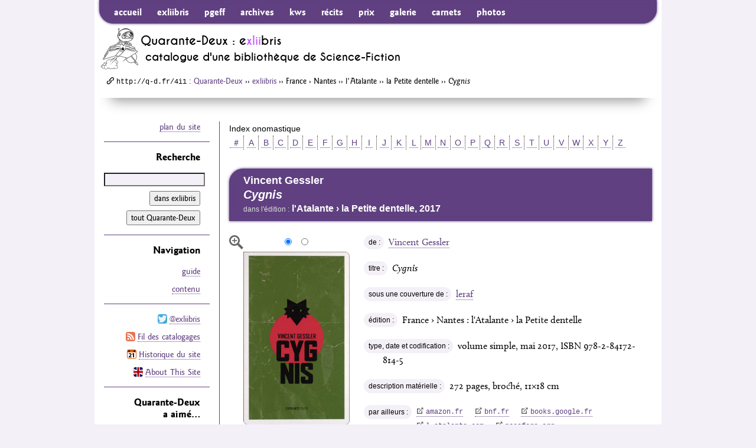

--- FILE ---
content_type: text/html; charset=utf-8
request_url: https://www.quarante-deux.org/exliibris/editions/Nantes/l%27Atalante/la_Petite_dentelle/Cygnis/
body_size: 5413
content:
<!DOCTYPE html><!--[if IE 9]><html class="no-js ie9" lang="fr-FR" dir="ltr"><![endif]--><!--[if gt IE 9]><!--><html class="no-js" lang="fr-FR" dir="ltr"><!--<![endif]--><head><meta charset="utf-8" /><meta name="robots" content="index,follow,noarchive" /><link rel="shortcut icon" type="image/png" href="/favicon.exliibris.png" /><link rel="apple-touch-icon" type="image/png" href="/apple-touch-icon.exliibris.png" /><meta name="apple-mobile-web-app-title" content="exliibris" /><title>´Cygnis´ chez l'Atalante › la Petite dentelle | Bibliographie SF | Quarante-Deux/exliibris</title><meta name="description" content="exliibris, catalogue de la bibliothèque SF de Quarante-Deux : ´Cygnis´ chez l'Atalante › la Petite dentelle" /><link rel="canonical" type="text/html" href="https://www.quarante-deux.org/exliibris/editions/Nantes/l%27Atalante/la_Petite_dentelle/Cygnis/" /><link rel="shorturl" href="http://q-d.fr/4i1" /><link rel="alternate" type="application/atom+xml" title="Quarante-Deux : mises à jour du site" href="/index.atom" /><link rel="alternate" type="application/atom+xml" title="exliibris : chronologie des catalogages" href="/exliibris/index.atom" /><meta name="twitter:card" content="product" /><meta name="twitter:domain" content="Quarante-Deux.org" /><meta name="twitter:site" content="@xlii42" /><meta name="twitter:creator" content="@exliibris" /><meta name="twitter:title" content="´Cygnis´ chez l'Atalante › la Petite dentelle" /><meta name="twitter:label1" content="auteur" /><meta name="twitter:data1" content="Vincent Gessler" /><meta name="twitter:label2" content="isbn" /><meta name="twitter:data2" content="978-2-84172-814-5" /><meta name="twitter:description" content="France › Nantes, mai 2017, 272 pages, broché, 11×18 cm" /><meta name="twitter:image:width" content="500" /><meta name="twitter:image" content="https://www.quarante-deux.org/exliibris/editions/Nantes/l%27Atalante/la_Petite_dentelle/Cygnis/Cygnis.i.jpg" /><meta name="generator" content="Python 3 — http://python.org/" /><meta name="generator" content="PyYAML — http://pyyaml.org/" /><meta name="generator" content="Markdown for Python — http://pypi.python.org/pypi/Markdown/" /><meta name="generator" content="Mako Templates for Python — http://www.makotemplates.org/" /><meta name="generator" content="jQuery Project — http://jquery.org/" /><meta name="generator" content="Underscore — http://underscorejs.org/" /><meta name="generator" content="Backbone — http://backbonejs.org/" /><meta name="template" content="book.mako" /><meta name="viewport" content="width=device-width, initial-scale=1.0" /><meta name="format-detection" content="telephone=no" /><!--[if lt IE 9]><script type="text/javascript" src="/js/html5shiv-printshiv.js"></script><link rel="stylesheet" media="all" href="/css/ie6-8.css" /><![endif]--><!--[if gte IE 9]><!--><script type="text/javascript" src="https://use.typekit.net/bxz0ffm.js"></script><script type="text/javascript">try{Typekit.load({ async: true });}catch(e){}</script><link rel="stylesheet" media="all" href="/css/xlii.css" /><link rel="stylesheet" media="all" href="/css/themes/exliibris.css" /><link rel="stylesheet" media="print" href="/css/print.css" /><!--<![endif]--><!--[if gte IE 9]><!--><script type="text/javascript" src="/js/jquery2.js"></script><script type="text/javascript" src="/js/underscore.js"></script><script type="text/javascript" src="/js/backbone.js"></script><script type="text/javascript" src="/js/xlii.js"></script><!--<![endif]--></head><body id="exliibris-editions-Nantes-l_Atalante-la_Petite_dentelle-Cygnis" vocab="https://schema.org/" typeof="ItemPage"><!-- FreeFind Begin No Index --><div id="page" class="page"><div id="prelude" class="prelude"><a class="js-scroll" href="#contenu"> Aller au contenu </a><a class="js-scroll" href="#recherche"> Aller à la recherche </a><a class="js-scroll" href="#plan_du_site"> Aller au plan du site </a></div><div id="bandeau" role="banner"><nav id="js-nav-primary" class="nav-primary" role="navigation"><h1 class="is-hidden">Navigation principale</h1><form id="js-nav-primary__search" role="search" class="nav-primary__search" method="get" action="https://search.freefind.com/find.html" accept-charset="utf-8"><input type="search" placeholder="Recherche" name="query" maxlength="255" /><input type="hidden" name="s" value="exliibris" /><button type="submit" class="iconfont-search"><span class="button-label--is-hidden">Chercher</span></button><input type="hidden" name="rpp" value="25" /><input type="hidden" name="lang" value="fr" /><input type="hidden" name="pid" value="r" /><input type="hidden" name="dl" value="l" /><input type="hidden" name="stm" value="n" /><input type="hidden" name="_charset_" value="" /><input type="hidden" name="bcd" value="&#247;" /><input type="hidden" name="si" value="9545293" /></form><ul class="nav-primary__menu nav-primary__long-menu"><li class="nav-primary__menu-item1"><a href="/">accueil</a></li><li><a href="/exliibris/">exliibris</a></li><li><a href="/PGEFF/Guide/">pgeff</a></li><li><a href="/les_Archives_stellaires/">archives</a></li><li><a href="/Keep_Watching_the_Skies/">kws</a></li><li><a href="/les_Recits_de_l%27espace/">récits</a></li><li><a href="/un_Honneur_insoutenable/">prix</a></li><li><a href="/la_Galerie_virtuelle/">galerie</a></li><li><a href="/Cosmos_prives/">carnets</a></li><li><a href="/le_Verre_lent/">photos</a></li></ul><div id="js-nav-primary__menu" class="nav-primary__menu nav-primary__short-menu"><ul class="nav-primary__short-menu__links"><li class="nav-primary__menu-item1"><a href="/">accueil</a></li><li><a href="/exliibris/">exliibris</a></li></ul><ul class="nav-primary__short-menu__to-nav"><li><a class="js-scroll" href="#extras">extras</a></li></ul></div></nav><header class="clearfix"><a href="/" class="banner__logo"><img src="/media/int/logos/flyingbook-140-h-prog.jpg" width="70" height="70" alt="logo" /></a><h1 class="banner__title">Quarante-Deux : e<span class="xlii">xlii</span>bris</h1><div class="banner__subline h2"><span class="pre-sf">catalogue d'une bibliothèque de </span><span class="sf">Science-Fiction</span></div></header><nav class="crumbs" property="breadcrumb"><h1 class="is-hidden">Où suis-je ?</h1><p><span class="iconfont-uri"></span><span class="uri">http://q-d.fr/4i1</span> : <a href="/">Quarante-Deux</a> ›› <a href="/exliibris/">exliibris</a> ›› <span data-href="/exliibris/editions/Nantes/">France › Nantes</span> ›› <span data-href="/exliibris/editions/Nantes/l%27Atalante/">l'Atalante</span> ›› <span data-href="/exliibris/editions/Nantes/l%27Atalante/la_Petite_dentelle/">la Petite dentelle</span> ›› <cite lang="la">Cygnis</cite></p></nav></div><div id="contenu" class="l-content" role="main"><!-- FreeFind End No Index --><div class="content-inner foldable"><section><h1 class="is-hidden" property="isPartOf" resource="/exliibris/"><span property="name">Catalogue de la bibliothèque SF de Quarante-Deux : description d'un livre</span></h1><!-- FreeFind Begin No Index --><nav class="azbar azbar--exliibris"><h1 class= "azbar__title">Index onomastique</h1><span><a href="/exliibris/oeuvres/_/"> ＃ </a></span><span><a href="/exliibris/oeuvres/a/"> A </a></span><span><a href="/exliibris/oeuvres/b/"> B </a></span><span><a href="/exliibris/oeuvres/c/"> C </a></span><span><a href="/exliibris/oeuvres/d/"> D </a></span><span><a href="/exliibris/oeuvres/e/"> E </a></span><span><a href="/exliibris/oeuvres/f/"> F </a></span><span><a href="/exliibris/oeuvres/g/"> G </a></span><span><a href="/exliibris/oeuvres/h/"> H </a></span><span><a href="/exliibris/oeuvres/i/"> I </a></span><span><a href="/exliibris/oeuvres/j/"> J </a></span><span><a href="/exliibris/oeuvres/k/"> K </a></span><span><a href="/exliibris/oeuvres/l/"> L </a></span><span><a href="/exliibris/oeuvres/m/"> M </a></span><span><a href="/exliibris/oeuvres/n/"> N </a></span><span><a href="/exliibris/oeuvres/o/"> O </a></span><span><a href="/exliibris/oeuvres/p/"> P </a></span><span><a href="/exliibris/oeuvres/q/"> Q </a></span><span><a href="/exliibris/oeuvres/r/"> R </a></span><span><a href="/exliibris/oeuvres/s/"> S </a></span><span><a href="/exliibris/oeuvres/t/"> T </a></span><span><a href="/exliibris/oeuvres/u/"> U </a></span><span><a href="/exliibris/oeuvres/v/"> V </a></span><span><a href="/exliibris/oeuvres/w/"> W </a></span><span><a href="/exliibris/oeuvres/x/"> X </a></span><span><a href="/exliibris/oeuvres/y/"> Y </a></span><span><a href="/exliibris/oeuvres/z/"> Z </a></span></nav><!-- FreeFind End No Index --><article class="resource" property="mainContentOfPage" typeof="WebPageElement"><header class="resource__header"><p class="resource__header__detail h2">Vincent Gessler</p><h1 class="resource__header__title"><cite lang="la">Cygnis</cite></h1><p class="resource__header__detail h3"><span class="resource__header__label">dans l'édition :</span> l'Atalante › la Petite dentelle, 2017</p></header><div id="js-more-info" property="about" typeof="Book" resource="#description"><div class="multi-frame multi-frame--left"><div class="multi-frame__controls"><div class="multi-frame__numbers">[<a href="/exliibris/editions/Nantes/l%27Atalante/la_Petite_dentelle/Cygnis/Cygnis.i.jpg"> 1 </a>] [<a href="/exliibris/editions/Nantes/l%27Atalante/la_Petite_dentelle/Cygnis/Cygnis.iv.jpg"> 2 </a>]</div></div><img id="cover0" class="multi-frame__image" width="180" alt="couverture dans les tons de rouge et de vert présentant un masque de loup" src="/exliibris/editions/Nantes/l%27Atalante/la_Petite_dentelle/Cygnis/Cygnis.i.jpg" property="image" /></div><dl class="details details--has-image"><dt>de :</dt><dd><p><span property="author" resource="/exliibris/oeuvres/g/Vincent_Gessler/#description"><a href="/exliibris/oeuvres/g/Vincent_Gessler/">Vincent Gessler</a></span></p></dd><dt>titre :</dt><dd><p property="name"><cite lang="la">Cygnis</cite></p></dd><dt>sous une couverture de :</dt><dd><p><span property="illustrator" resource="/exliibris/oeuvres/l/leraf/#description"><a href="/exliibris/oeuvres/l/leraf/">leraf</a></span></p></dd><dt>édition :</dt><dd><p property="bookEdition">France › Nantes : <span data-href="/exliibris/editions/Nantes/l%27Atalante/">l'Atalante</span> › <span data-href="/exliibris/editions/Nantes/l%27Atalante/la_Petite_dentelle/">la Petite dentelle</span></p></dd><dt>type, date et codification :</dt><dd><p><span property="description">volume simple</span>, <span property="datePublished" content="2017-05-01">mai 2017</span>, ISBN <span property="isbn">978-2-84172-814-5</span></p></dd><dt>description matérielle :</dt><dd><p property="inLanguage" content="fr"><span property="numberOfPages">272</span> pages, <span property="bookFormat" typeof="Paperback"><span property="description">broché, 11×18 cm</span></span></p></dd><dt>par ailleurs :</dt><dd><ul class="details__list-of-links details__list-of-links--vendrefs"><li><a property="sameAs" href="https://www.amazon.fr/exec/obidos/ASIN/2841728145/quarantedeux-21" class="iconfont-external">amazon.fr</a></li><li><a property="sameAs" href="https://catalogue.bnf.fr/ark:/12148/cb45299093c.public" class="iconfont-external">bnf.fr</a></li><li><a property="sameAs" href="https://books.google.fr/books?id=FumkCQAAQBAJ" class="iconfont-external">books.google.fr</a></li><li><a property="sameAs" href="https://www.l-atalante.com/catalogue/L%27Atalante%20Poche/cygnis-9782841728145/" class="iconfont-external">l-atalante.com</a></li><li><a property="sameAs" href="https://www.noosfere.org/livres/niourf.asp?numlivre=2146595001" class="iconfont-external">noosfere.org</a></li></ul></dd><dt class="details__label--notice">notice :</dt><dd><p><code>frxlii75OyC0aQ4yIfcyOAP4Jzrp22tf6</code></p></dd></dl><section class="book-toc"><header><h1>contenu</h1></header><div id="js-book-toc__explorer" class="book-toc__explorer"><div class="book-toc__explorer__line"><button type="button" class="js-book-toc__highlighter js-any-type" disabled="disabled"><span class="js-book-toc__explorer__label">textes :</span> <span class="js-book-toc__explorer__counter">2</span></button></div><div class="book-toc__explorer__line"><button type="button" class="js-book-toc__highlighter js-fiction" disabled="disabled"><span class="js-book-toc__explorer__label">fiction :</span> <span class="js-book-toc__explorer__counter">2</span></button><button type="button" class="js-book-toc__highlighter js-non-fiction" disabled="disabled"><span class="js-book-toc__explorer__label">rédactionnel :</span> <span class="js-book-toc__explorer__counter">0</span></button></div><div class="book-toc__explorer__line"><button type="button" class="js-book-toc__highlighter js-french" disabled="disabled"><span class="js-book-toc__explorer__label">francophone :</span> <span class="js-book-toc__explorer__counter">2</span></button><button type="button" class="js-book-toc__highlighter js-translated" disabled="disabled"><span class="js-book-toc__explorer__label">traduit :</span> <span class="js-book-toc__explorer__counter">0</span></button></div></div><ol class="book-toc__entries"><li class="book-toc__entry js-te js-fi"><div class="book-toc__entry__length-bar book-toc__entry__length-bar--level-1" style="width: calc((100% - 27px) * 1.0); width: -webkit-calc((100% - 27px) * 1.0);"></div><p>5‑263 <span class="book-toc__arrow">→</span> <a href="/exliibris/oeuvres/g/Vincent_Gessler/">Vincent Gessler</a> : <strong><a href="/exliibris/oeuvres/g/Vincent_Gessler/Cygnis/"><span lang="la">Cygnis</span></a></strong> (<span class="js-if">2010</span>)</p><ol><li class="book-toc__entry js-te js-fi"><div class="book-toc__entry__length-bar book-toc__entry__length-bar--level-1" style="width: calc((100% - 27px) * 0.0); width: -webkit-calc((100% - 27px) * 0.0);"></div><p>259 <span class="book-toc__arrow">→</span> <a href="/exliibris/oeuvres/g/Vincent_Gessler/">Vincent Gessler</a> : <a href="/exliibris/oeuvres/g/Vincent_Gessler/Dans_la_plaine_des_Arsilles/">[sans titre] : dans la plaine des Arsilles […]</a> (<span class="js-if">2010</span>)</p></li></ol></li></ol></section></div></article></section></div><!-- FreeFind Begin No Index --></div><div id="marge" class="l-secondary"><div class="secondary-inner"><div id="extras" class="nav-secondary"><p class="nav-secondary__to-sitemap"><a class="js-scroll" href="#plan_du_site">plan du site</a></p></div><nav id="recherche" class="nav-secondary"><h1 class="nav-secondary__head">Recherche</h1><form class="nav-secondary__search" role="search" method="get" action="https://search.freefind.com/find.html" accept-charset="utf-8"><input type="search" name="query" size="25" maxlength="255" /><div id="js-nav-secondary__search-interface" class="nav-secondary__search-interface"><label for="section-search"><input type="radio" name="s" value="exliibris" checked="checked" id="section-search" />dans exliibris</label><label for="site-search"><input type="radio" name="s" value="" id="site-search" />tout Quarante-Deux</label><input type="submit" value="Chercher" /></div><input type="hidden" name="rpp" value="25" /><input type="hidden" name="lang" value="fr" /><input type="hidden" name="pid" value="r" /><input type="hidden" name="dl" value="l" /><input type="hidden" name="stm" value="n" /><input type="hidden" name="_charset_" value="" /><input type="hidden" name="bcd" value="&#247;" /><input type="hidden" name="si" value="9545293" /></form></nav><nav id="js-section-nav" class="nav-secondary"><h1 class="nav-secondary__head">Navigation</h1><ul class="nav-secondary__menu"><li><a href="/exliibris/guide/">guide</a></li><li><a href="/exliibris/contenu/">contenu</a></li></ul></nav><aside class="nav-secondary"><h1 class="nav-secondary__head is-hidden">Suivi du site</h1><ul class="nav-secondary__links"><li><a class="icon icon-twitter" href="https://twitter.com/exliibris"></a><a href="https://twitter.com/exliibris">@exliibris</a></li><li><a class="icon icon-feed" href="/exliibris/index.atom"></a><a href="/exliibris/index.atom">Fil des catalogages</a></li><li><a class="icon icon-calendar" href="/historique/"></a><a href="/historique/">Historique du site</a></li><li><a class="icon icon-ukflag" href="/annexes/About_This_Site/"></a><a href="/annexes/About_This_Site/">About This Site</a></li></ul></aside><aside id="js-ad" class="nav-secondary"><h1 class="nav-secondary__head">Quarante-Deux<br />a aimé…</h1><div class="nav-secondary__ad-title"><a title="Chercher ce livre sur amazon.fr" href="https://www.amazon.fr/exec/obidos/ASIN/2843440823/quarantedeux-21">Radieux</a></div><a class="nav-secondary__ad-cover" title="Chercher ce livre sur amazon.fr" href="https://www.amazon.fr/exec/obidos/ASIN/2843440823/quarantedeux-21"><img width="92" height="131" alt="" src="/media/onstage/radieux.jpg" /></a><div class="nav-secondary__ad-desc">Recueil<br />de Greg Egan</div></aside></div></div><footer id="pied_de_page" class="tail"><section id="info" role="contentinfo"><h1 class="is-hidden">Informations générales</h1><p class="is-hidden"><b>Description :</b> <span property="description">exliibris, catalogue de la bibliothèque SF de Quarante-Deux : ´Cygnis´ chez l'Atalante › la Petite dentelle</span></p><p><b>© <span property="publisher" typeof="Organization" resource="https://www.quarante-deux.org/"><span property="legalName">Quarante-Deux</span></span> 1994–2054</b> — <a href="/annexes/mentions_legales/">mentions légales</a>.</p><p><b>Dernière révision du texte :</b> <time datetime="2017-10-29" property="lastReviewed" content="2017-10-29">29 octobre 2017</time></p><p><b>Dernière modification de la page :</b> <time datetime="2021-05-18" property="dateModified" content="2021-05-18">18 mai 2021</time> (création : 7 juillet 2017)</p><p><b>Adresse de cette page :</b> <span class="uri long-url" property="url">https://www.quarante-deux.org/exliibris/editions/Nantes/l'Atalante/la_Petite_dentelle/Cygnis</span></p><p><b>Adresse courte de cette page :</b> <span class="uri">http://q-d.fr/4i1</span></p><address>Écrire à <a href="address:xlii@rrobase.internet.tld">Quarante-Deux</a></address></section><nav id="plan_du_site" class="sitemap line" role="navigation"><h1 class="is-hidden">Plan du site</h1><p class="is-hidden">Neuf zones et quelques annexes consacrées à la <span property="specialty" typeof="Specialty"><span property="name">Science-Fiction</span></span></p><div class="unit size1of3"><dl><dt><a href="/exliibris/">exliibris</a></dt><dd>catalogue bibliographique partiel mais raisonné de la bibliothèque de Science-Fiction en français de Quarante-Deux</dd></dl><dl><dt><a href="/PGEFF/Guide/">le PGEFF</a>, <cite>Petit Guide des Éditions Faniques Francophones</cite></dt><dd>présenté et entretenu par Jean-Pierre Queille</dd></dl><dl><dt><a href="/Keep_Watching_the_Skies/">KWS</a>, <cite lang="en">Keep Watching the Skies!</cite></dt><dd>fanzine critique dirigé par Pascal J. Thomas</dd></dl><dl><dt><a href="/le_Verre_lent/">le Verre lent</a></dt><dd>albums photo</dd></dl><dl><dt><a href="/un_Honneur_insoutenable/">un Honneur insoutenable</a></dt><dd>prix littéraires francophones</dd></dl></div><div class="unit size1of3"><dl class="sitemap__middle-unit"><dt><a href="/les_Archives_stellaires/">les Archives stellaires</a> : articles, essais, chroniques…</dt><dd><a href="/les_Archives_stellaires/Philippe_Curval/">Philippe Curval</a></dd><dd><a href="/les_Archives_stellaires/Gerard_Klein/">Gérard Klein</a></dd><dd><a href="/les_Archives_stellaires/Roger_Bozzetto/">Roger Bozzetto</a></dd></dl><dl class="sitemap__middle-unit"><dt><a href="/Cosmos_prives/">Cosmos privés</a> : carnets personnels</dt><dd><a href="/Cosmos_prives/Philippe_Curval/">Philippe Curval</a></dd><dd><a href="/Cosmos_prives/Ellen_Herzfeld/">Ellen Herzfeld</a></dd><dd><a href="/Cosmos_prives/Martinique_Domel/">Martinique Domel</a></dd></dl><dl class="sitemap__middle-unit"><dt><a href="/la_Galerie_virtuelle/">la Galerie virtuelle</a> : illustrations</dt><dd><a href="/la_Galerie_virtuelle/Guy_Bidel/">Guy Bidel</a></dd><dd><a href="/la_Galerie_virtuelle/Gilles_Francescano/">Gilles Francescano</a></dd><dd><a href="/la_Galerie_virtuelle/Jackie_Paternoster/">Jackie Paternoster</a></dd><dd><a href="/la_Galerie_virtuelle/Francois_Rouiller/">François Rouiller</a></dd></dl></div><div class="unit size1of3 lastUnit"><dl><dt><a href="/les_Recits_de_l%27espace/">les Récits de l'espace</a> : fictions</dt><dd><a href="/les_Recits_de_l%27espace/Michel_Jeury/">Michel Jeury</a>, <i>intégrale des nouvelles</i></dd><dd><a href="/les_Recits_de_l%27espace/Philippe_Curval/">Philippe Curval</a>, <i>17 nouvelles</i></dd><dd><a href="/les_Recits_de_l%27espace/Greg_Egan/">Greg Egan</a>, <i>7 nouvelles</i></dd><dd><a href="/les_Recits_de_l%27espace/Georges_Pierru/">Georges Pierru</a>, <i>poésies et pastiches</i></dd></dl><dl><dt>Annexes :</dt><dd><a href="/annexes/mentions_legales/">Mentions légales</a></dd><dd><a href="/annexes/About_This_Site/"><span lang="en">About This Site</span></a></dd><dd><a href="/historique/">Historique</a></dd><dd><a href="/annexes/epigraphe/">Épigraphe</a></dd><dd><a href="/annexes/dedicace/">Dédicace</a></dd><dd><a href="/annexes/a_propos_du_logo/">À propos du logo</a></dd></dl></div></nav><a class="footerlogo" href="/"><img src="/media/int/logos/flyingbook-140-h-prog.jpg" width="70" height="70" alt="logo" /></a></footer></div><!-- FreeFind End No Index --></body></html>

--- FILE ---
content_type: image/svg+xml
request_url: https://www.quarante-deux.org/media/int/zig/zoom-in-left.svg
body_size: 503
content:
<?xml version="1.0" encoding="utf-8"?>
<!-- Generator: Adobe Illustrator 16.0.4, SVG Export Plug-In . SVG Version: 6.00 Build 0)  -->
<!DOCTYPE svg PUBLIC "-//W3C//DTD SVG 1.1//EN" "http://www.w3.org/Graphics/SVG/1.1/DTD/svg11.dtd">
<svg version="1.1" id="zoom_in" xmlns="http://www.w3.org/2000/svg" xmlns:xlink="http://www.w3.org/1999/xlink" x="0px" y="0px"
	 width="24px" height="24px" viewBox="0 0 24 24" enable-background="new 0 0 24 24" xml:space="preserve">
<g>
	<g>
		<path fill="#666666" d="M15.362,2.635c-3.515-3.514-9.212-3.514-12.728,0c-3.514,3.516-3.514,9.21,0,12.723
			c3.03,3.035,7.684,3.442,11.161,1.245l0.825-0.662l-0.023,1.462L21.193,24L24,21.193l-6.633-6.633l-1.356,0.089l0.595-0.851
			C18.806,10.321,18.393,5.667,15.362,2.635z M13.388,13.386c-2.425,2.423-6.354,2.423-8.776,0c-2.426-2.423-2.426-6.352,0-8.774
			c2.422-2.426,6.352-2.426,8.776,0C15.811,7.034,15.811,10.963,13.388,13.386z"/>
	</g>
	<g>
		<rect x="9.997" y="8.292" fill="#666666" width="3.279" height="1.68"/>
		<rect x="5.033" y="8.293" fill="#666666" width="3.281" height="1.68"/>
		<rect x="8.314" y="9.972" fill="#666666" width="1.683" height="3.281"/>
		<rect x="8.314" y="5.011" fill="#666666" width="1.683" height="3.281"/>
		<rect x="8.314" y="8.292" fill="#666666" width="1.683" height="1.681"/>
		<rect x="8.314" y="8.292" fill="#666666" width="1.683" height="1.681"/>
	</g>
</g>
</svg>
